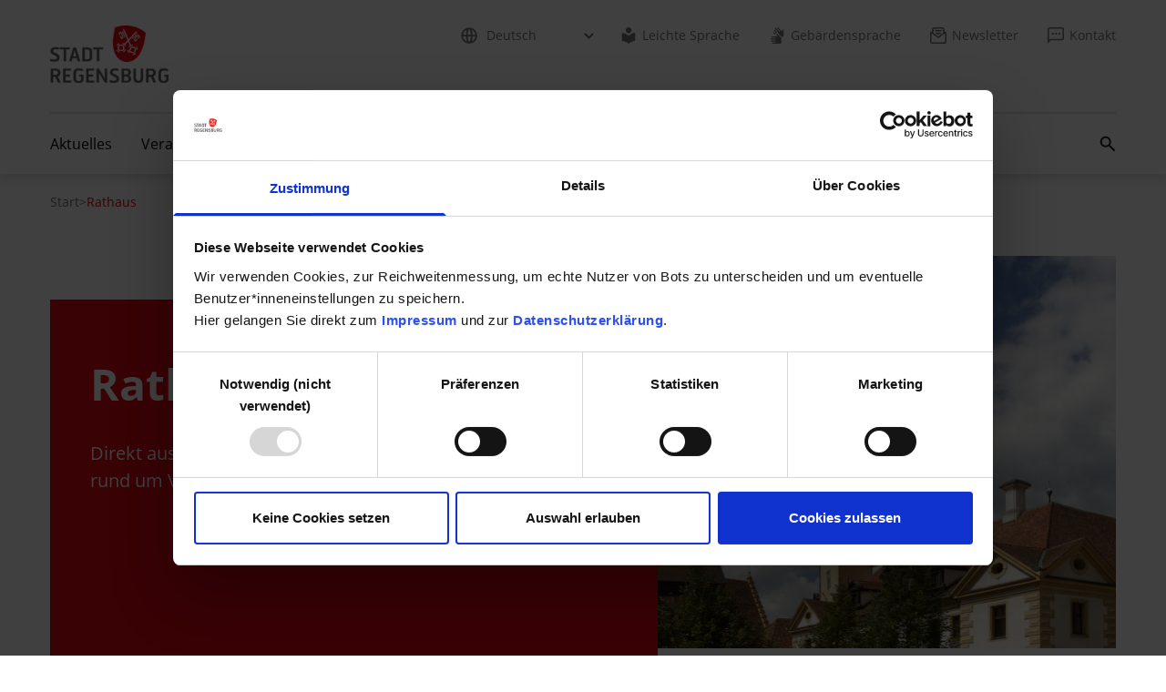

--- FILE ---
content_type: text/html; charset=utf-8
request_url: https://www.regensburg.de/rathaus/ehrenbuerger-und-medaillen/silberne-buergermedaille
body_size: 10593
content:
<!DOCTYPE html>
<html lang="de" data-mandant="default_r16">
<head>
<title>Stadt Regensburg - Start - Rathaus</title>
<meta property="og:type" content="website">
<meta property="og:title" content="Stadt Regensburg - Start - Rathaus">
<meta property="og:description" content="Direkt aus dem Rathaus - Hier finden Sie Informationen rund um Verwaltung und Stadtrat">
<meta property="og:url" content="https://www.regensburg.de/rathaus">
<meta property="og:image" content="https://www.regensburg.de/bild/8112/224714/3/800/logo-hres-1-1529058.png">
<meta name="facebook-domain-verification" content="uktbi7ajfyu0rm334uguo2xcu65tti">
<meta http-equiv="Content-Type" content="text/html; charset=utf-8">
<meta name="viewport" content="width=device-width, initial-scale=1">
<meta name="description" content="Direkt aus dem Rathaus - Hier finden Sie Informationen rund um Verwaltung und Stadtrat">
<meta name="siwecostoken" content="9JT9ODDmPXRsRG7eb9j5FU6i1caV2hjPLh4lnjuM39CLVvGC5u2pw35w6AM6qC8m">
<link rel="stylesheet" href="/styles/tailwind/dist/css/tailwind.min.css?1758611960">
</head>
<body style="margin:0;">
<!-- c: rni_detail_standard n: 159382 a: 0 u:  l: de m: default_r16 d: r16 v:  s: 192.168.91.69 -->
<div class="overflow-x-hidden mm-wrapper">
<nav class="nav-wcag h-0 flex justify-center" aria-label="Links zur Barrierefreiheit"><ul class="relative w-[290px]"><li><a href="#content" class="nav-wcag-skip-link text-base text-white bg-red-100 border-[1.5px] border-solid border-red-100 py-3 px-6 w-fit text-center hyphens-auto">Zu den Hauptinhalten springen</a></li></ul></nav><!--start header2--><header class="shadow-header relative"><div class="tw-container pt-4 pb-6.5 flex justify-between items-center md:pt-7 md:pb-8 lg:items-start before:absolute after:absolute">
<a href="/" class="block"><img src="/bild/a557/224714/4/85/logo-hres-1-1529058.png" alt="Logo Stadt Regensburg" class="w-[90px] h-[44px] lg:w-[130px] lg:h-[63px]" width="90" height="44"></a><div class="flex items-center gap-x-9 h-[44px] lg:hidden">
<button class="h-full px-1.5 flex items-center bg-transparent border-none" aria-label="Suchfeld öffnen" aria-haspopup="true" aria-expanded="false" aria-controls="searchField" id="mobile-search-toggler" data-action="mobile-search-open"><img src="/styles/tailwind/dist/img/icon-search-black.svg" alt="" width="19" height="19"></button><button class="h-full px-1.5 flex items-center bg-transparent border-none" aria-label="Mobiles Menü öffnen" id="menu-mobile-toggler" aria-controls="menu-mobile" data-action="mobile-menu-toggle"><svg class="w-5.5 h-4.5 fill-black" viewBox="0 0 22 18" style="fill-rule:evenodd;clip-rule:evenodd;stroke-linejoin:round;stroke-miterlimit:2;"><path class="transition-transform duration-700 ease-in-out" d="M22,1.15c0,-0.635 -0.515,-1.15 -1.15,-1.15c-3.796,0 -15.904,0 -19.7,0c-0.635,0 -1.15,0.515 -1.15,1.15c-0,0.001 -0,0.002 -0,0.003c-0,0.635 0.515,1.15 1.15,1.15c3.796,0 15.904,0 19.7,0c0.635,0 1.15,-0.515 1.15,-1.15c-0,-0.001 -0,-0.002 -0,-0.003Z"></path><path class="transition-transform duration-700 ease-in-out" d="M22,8.998c0,-0.635 -0.515,-1.15 -1.15,-1.15c-3.796,0 -15.904,0 -19.7,0c-0.635,0 -1.15,0.515 -1.15,1.15c-0,0.001 -0,0.003 -0,0.004c-0,0.635 0.515,1.15 1.15,1.15c3.796,-0 15.904,-0 19.7,-0c0.635,-0 1.15,-0.515 1.15,-1.15c-0,-0.001 -0,-0.003 -0,-0.004Z"></path><path class="transition-[opacity] duration-700 ease-in-out" d="M22,16.847c0,-0.635 -0.515,-1.15 -1.15,-1.15c-3.796,-0 -15.904,-0 -19.7,-0c-0.635,-0 -1.15,0.515 -1.15,1.15c-0,0.001 -0,0.002 -0,0.003c-0,0.635 0.515,1.15 1.15,1.15c3.796,0 15.904,0 19.7,0c0.635,-0 1.15,-0.515 1.15,-1.15c-0,-0.001 -0,-0.002 -0,-0.003Z"></path></svg></button>
</div>
<nav class="hidden lg:block" aria-label="Metanavigation"><ul class="flex space-x-8">
<li class="group !-mr-4 has-icon">
<div class="inline-block"><img src="/styles/tailwind/dist/img/icon-globe.svg" alt="" width="18" height="18" class="nav-meta-icon"></div>
<select class="nav-meta-lang nav-meta-lang-select cnw_skip_translation ajaxify" aria-label="Sprache auswählen" data-command="conword"><option data-init-option="data-init-option">Deutsch</option></select>
</li>
<li><a href="/meta/site-navigation/leichte-sprache" class="nav-meta-link group has-icon"><img src="/styles/tailwind/dist/img/icon-easy-lang.svg" alt="" width="18" height="18" class="nav-meta-icon">Leichte Sprache</a></li>
<li><a href="/meta/site-navigation/gebaerdensprache" class="nav-meta-link group has-icon"><img src="/styles/tailwind/dist/img/icon-hands.svg" alt="" width="18" height="18" class="nav-meta-icon">Gebärdensprache</a></li>
<li><a href="https://www.regensburg.de/regensburg-507/meta/site-navigation/newsletter" class="nav-meta-link group has-icon" target="_blank"><img src="/styles/tailwind/dist/img/icon-newsletter.svg" alt="" width="18" height="18" class="nav-meta-icon">Newsletter</a></li>
<li><a href="https://formulare.regensburg.de/frontend-server/form/provide/908/" class="nav-meta-link group has-icon" target="_blank"><img src="/styles/tailwind/dist/img/icon-contact.svg" alt="" width="18" height="18" class="nav-meta-icon">Kontakt</a></li>
</ul></nav>
</div>
<nav class="tw-container w-full hidden lg:block" aria-label="Hauptnavigation"><ul id="nav-main" class="nav-main">
<li class="nav-main-item group/item" data-menu-index="0">
<div class="nav-main-item-link-wrapper">
<a class="nav-main-item-link" href="/aktuelles">Aktuelles</a><button aria-expanded="false" aria-controls="nav-main-submenu-0" class="open-submenu-btn" aria-label="Submenü 'Aktuelles' öffnen"><img src="/styles/tailwind/dist/img/arrow-down-gray.svg" width="12" height="8" alt=""></button>
</div>
<div id="nav-main-submenu-0" class="nav-main-submenu"><div class="nav-main-submenu-list-wrapper"><ul class="nav-main-submenu-list">
<li><a class="nav-main-submenu-item-link" href="/aktuelles/regensburg-hilft-ukraine">Regensburg hilft - Ukraine</a></li>
<li><a class="nav-main-submenu-item-link" href="/aktuelles/ansprachen-und-reden">Ansprachen und Reden</a></li>
<li><a class="nav-main-submenu-item-link" href="/aktuelles/baustellen">Baustellen</a></li>
<li><a class="nav-main-submenu-item-link" href="/aktuelles/beteiligungen-bp-fnp">Beteiligungen BP / FNP</a></li>
<li><a class="nav-main-submenu-item-link" href="/aktuelles/pressemitteilungen">Pressemitteilungen</a></li>
<li><a class="nav-main-submenu-item-link" href="/aktuelles/social-media">Social Media</a></li>
<li><a class="nav-main-submenu-item-link" href="/aktuelles/ausschreibungen">Ausschreibungen</a></li>
<li><a class="nav-main-submenu-item-link" href="https://www.regensburg.de/regensburg-507">regensburg507</a></li>
<li><a class="nav-main-submenu-item-link" href="/aktuelles/amtsblatt">Amtsblatt</a></li>
<li><a class="nav-main-submenu-item-link" href="/aktuelles/baugrundstuecke-und-immobilienangebote">Baugrundstücke und Immobilienangebote</a></li>
</ul></div></div>
</li>
<li class="nav-main-item nav-main-item-no-submenu"><a class="nav-main-item-link" href="/veranstaltungen">Veranstaltungen</a></li>
<li class="nav-main-item group/item" data-menu-index="2">
<div class="nav-main-item-link-wrapper">
<a class="nav-main-item-link" href="/buergerservice">Bürgerservice</a><button aria-expanded="false" aria-controls="nav-main-submenu-2" class="open-submenu-btn" aria-label="Submenü 'Bürgerservice' öffnen"><img src="/styles/tailwind/dist/img/arrow-down-gray.svg" width="12" height="8" alt=""></button>
</div>
<div id="nav-main-submenu-2" class="nav-main-submenu"><div class="nav-main-submenu-list-wrapper"><ul class="nav-main-submenu-list">
<li><a class="nav-main-submenu-item-link" href="/buergerservice/sag-s-regensburg">Sag's Regensburg</a></li>
<li><a class="nav-main-submenu-item-link" href="/buergerservice/dienstleistungen">Dienstleistungen</a></li>
<li><a class="nav-main-submenu-item-link" href="/buergerservice/digitale-verwaltung-und-online-service">Digitale Verwaltung und Online-Service</a></li>
<li><a class="nav-main-submenu-item-link" href="/buergerservice/buergerbueros">Bürgerbüros</a></li>
<li><a class="nav-main-submenu-item-link" href="/buergerservice/formularcenter">Formularcenter</a></li>
<li><a class="nav-main-submenu-item-link" href="/buergerservice/katastrophen-notfallsituationen">Katastrophen / Notfallsituationen</a></li>
<li><a class="nav-main-submenu-item-link" href="/buergerservice/stadtplan">Stadtplan</a></li>
<li><a class="nav-main-submenu-item-link" href="/buergerservice/statistik">Statistik</a></li>
<li><a class="nav-main-submenu-item-link" href="/buergerservice/stadtgeschichte">Stadtgeschichte</a></li>
</ul></div></div>
</li>
<li class="nav-main-item group/item" data-menu-index="3">
<div class="nav-main-item-link-wrapper">
<a class="nav-main-item-link current" href="/rathaus">Rathaus</a><button aria-expanded="false" aria-controls="nav-main-submenu-3" class="open-submenu-btn" aria-label="Submenü 'Rathaus' öffnen"><img src="/styles/tailwind/dist/img/arrow-down-gray.svg" width="12" height="8" alt=""></button>
</div>
<div id="nav-main-submenu-3" class="nav-main-submenu"><div class="nav-main-submenu-list-wrapper"><ul class="nav-main-submenu-list">
<li><a class="nav-main-submenu-item-link" href="/rathaus/aemteruebersicht">Ämterübersicht</a></li>
<li><a class="nav-main-submenu-item-link" href="/rathaus/stadtpolitik">Stadtpolitik</a></li>
<li><a class="nav-main-submenu-item-link" href="/rathaus/regensburg-plant-und-baut">Regensburg plant und baut</a></li>
<li><a class="nav-main-submenu-item-link" href="/rathaus/staedtische-finanzen">Städtische Finanzen</a></li>
<li><a class="nav-main-submenu-item-link" href="/rathaus/staedtische-unternehmen">Städtische Unternehmen</a></li>
<li><a class="nav-main-submenu-item-link" href="/rathaus/stadtrecht">Stadtrecht</a></li>
<li><a class="nav-main-submenu-item-link" href="/rathaus/staedtische-stiftungen">Städtische Stiftungen</a></li>
<li><a class="nav-main-submenu-item-link" href="/rathaus/partnerstaedte">Partnerstädte</a></li>
<li><a class="nav-main-submenu-item-link" href="/rathaus/staedtische-auszeichnungen">Städtische Auszeichnungen</a></li>
<li><a class="nav-main-submenu-item-link" href="/rathaus/karriere-und-ausbildung">Karriere und Ausbildung</a></li>
</ul></div></div>
</li>
<li class="nav-main-item group/item" data-menu-index="4">
<div class="nav-main-item-link-wrapper">
<a class="nav-main-item-link" href="/leben">Leben</a><button aria-expanded="false" aria-controls="nav-main-submenu-4" class="open-submenu-btn" aria-label="Submenü 'Leben' öffnen"><img src="/styles/tailwind/dist/img/arrow-down-gray.svg" width="12" height="8" alt=""></button>
</div>
<div id="nav-main-submenu-4" class="nav-main-submenu"><div class="nav-main-submenu-list-wrapper"><ul class="nav-main-submenu-list">
<li><a class="nav-main-submenu-item-link" href="/leben/agenda-2030">Agenda 2030</a></li>
<li><a class="nav-main-submenu-item-link" href="/leben/bildung-u-wissenschaft">Bildung u. Wissenschaft</a></li>
<li><a class="nav-main-submenu-item-link" href="https://www.regensburg.de/ehrenamt">Ehrenamt</a></li>
<li><a class="nav-main-submenu-item-link" href="/leben/familien">Familien</a></li>
<li><a class="nav-main-submenu-item-link" href="/leben/frauen-u-maenner">Frauen  u. Männer</a></li>
<li><a class="nav-main-submenu-item-link" href="/leben/gesundheit">Gesundheit</a></li>
<li><a class="nav-main-submenu-item-link" href="/leben/inklusion">Inklusion</a></li>
<li><a class="nav-main-submenu-item-link" href="/leben/jugend">Jugend</a></li>
<li><a class="nav-main-submenu-item-link" href="/leben/senioren">Senioren</a></li>
<li><a class="nav-main-submenu-item-link" href="/leben/sport-u-freizeit">Sport  u. Freizeit</a></li>
<li><a class="nav-main-submenu-item-link" href="/leben/umwelt">Umwelt</a></li>
<li><a class="nav-main-submenu-item-link" href="/leben/parks-in-regensburg">Parks in Regensburg</a></li>
<li><a class="nav-main-submenu-item-link" href="/leben/regensburger-stadtteile">Regensburger Stadtteile</a></li>
<li><a class="nav-main-submenu-item-link" href="/leben/verkehr-u-mobilitaet">Verkehr  u. Mobilität</a></li>
<li><a class="nav-main-submenu-item-link" href="/leben/wohnen-u-bauen">Wohnen u. Bauen</a></li>
<li><a class="nav-main-submenu-item-link" href="/leben/zuwanderung-u-integration">Zuwanderung u. Integration</a></li>
</ul></div></div>
</li>
<li class="nav-main-item group/item" data-menu-index="5">
<div class="nav-main-item-link-wrapper">
<a class="nav-main-item-link" href="/kultur">Kultur</a><button aria-expanded="false" aria-controls="nav-main-submenu-5" class="open-submenu-btn" aria-label="Submenü 'Kultur' öffnen"><img src="/styles/tailwind/dist/img/arrow-down-gray.svg" width="12" height="8" alt=""></button>
</div>
<div id="nav-main-submenu-5" class="nav-main-submenu"><div class="nav-main-submenu-list-wrapper"><ul class="nav-main-submenu-list">
<li><a class="nav-main-submenu-item-link" href="/kultur/staedtische-galerie-im-leeren-beutel">Städtische Galerie im Leeren Beutel</a></li>
<li><a class="nav-main-submenu-item-link" href="/kultur/kultur-aktuell">Kultur-Aktuell</a></li>
<li><a class="nav-main-submenu-item-link" href="/kultur/veranstaltungen-des-kulturreferats">Veranstaltungen des Kulturreferats</a></li>
<li><a class="nav-main-submenu-item-link" href="/kultur/kulturdatenbank">Kulturdatenbank</a></li>
<li><a class="nav-main-submenu-item-link" href="/kultur/kulturservice">Kulturservice</a></li>
<li><a class="nav-main-submenu-item-link" href="/kultur/eu-kulturprojekte">EU-Kulturprojekte</a></li>
<li><a class="nav-main-submenu-item-link" href="https://www.regensburg.de/museen">Museen</a></li>
<li><a class="nav-main-submenu-item-link" href="/kultur/musische-bildung">Musische Bildung</a></li>
<li><a class="nav-main-submenu-item-link" href="/kultur/stadtarchiv-und-denkmalpflege">Stadtarchiv und Denkmalpflege</a></li>
<li><a class="nav-main-submenu-item-link" href="https://www.regensburg.de/rair">Regensburg Arts-in-Residence</a></li>
<li><a class="nav-main-submenu-item-link" href="https://www.regensburg.de/welterbe">Welterbe</a></li>
<li><a class="nav-main-submenu-item-link" href="https://www.theaterregensburg.de/start/index.html">Theater Regensburg</a></li>
<li><a class="nav-main-submenu-item-link" href="https://www.regensburg.de/degginger">Das DEGGINGER</a></li>
<li><a class="nav-main-submenu-item-link" href="https://www.regensburg.de/w1">W1 - Zentrum für junge Kultur</a></li>
</ul></div></div>
</li>
<li class="nav-main-item group/item" data-menu-index="6">
<div class="nav-main-item-link-wrapper">
<a class="nav-main-item-link" href="/wirtschaft">Wirtschaft</a><button aria-expanded="false" aria-controls="nav-main-submenu-6" class="open-submenu-btn" aria-label="Submenü 'Wirtschaft' öffnen"><img src="/styles/tailwind/dist/img/arrow-down-gray.svg" width="12" height="8" alt=""></button>
</div>
<div id="nav-main-submenu-6" class="nav-main-submenu"><div class="nav-main-submenu-list-wrapper"><ul class="nav-main-submenu-list">
<li><a class="nav-main-submenu-item-link" href="/wirtschaft/wirtschaftsstandort">Wirtschaftsstandort</a></li>
<li><a class="nav-main-submenu-item-link" href="/wirtschaft/wissenschaftsstandort">Wissenschaftsstandort</a></li>
<li><a class="nav-main-submenu-item-link" href="/wirtschaft/leben-forschen-arbeiten-in-regensburg">Leben.Forschen.Arbeiten in Regensburg</a></li>
<li><a class="nav-main-submenu-item-link" href="/wirtschaft/wirtschafts-und-wissenschaftsservice">Wirtschafts- und Wissenschaftsservice</a></li>
</ul></div></div>
</li>
<li class="ml-auto my-auto"><button class="search-button block h-[18px] w-[18px] group bg-transparent border-none relative" aria-label="Suchfeld öffnen" aria-haspopup="true" aria-expanded="false" aria-controls="search-field" data-action="open-search"><img src="/styles/tailwind/dist/img/icon-search.svg" alt="" width="18" height="18" class="search-icon"></button></li>
</ul></nav><div id="search-field" role="search" hidden="hidden" class="absolute h-[66px] lg:-mt-[66px] w-screen bg-white z-[1000]"><div class="tw-container h-full">
<form action="/suche" class="h-full flex">
<fieldset aria-label="Website durchsuchen nach" class="relative !m-0 w-full h-full after:content-[''] after:block after:w-[calc(100%_+_34px)] after:h-[2px] after:absolute after:bottom-[15px] after:bg-red-100">
<div class="w-full text-base h-[49px] p-0 flex"><input id="search-field-input" type="text" name="i_form[search]" aria-label="Suchfeld" placeholder="Suchbegriff" class="!h-2/3 !w-full self-center !pl-8 !bg-transparent !border-none focus:ring-2 focus:rounded-sm ajaxify" autocomplete="off" data-command="sitesearch" data-param='{"url":"\/suche\/json\/sitesearch\/field\/ft.de_terms\/s\/9b8fca532660bab0c4732c6bd7e3c7ab","searchurl":"\/suche","result_guid":"x696af5c573677","allow_cr":true}'></div>
<div class="absolute top-0 left-0 h-[49px] flex items-center justify-center"><button class="search-button h-[18px] w-[18px] relative px-0 border-none bg-transparent group" type="submit" aria-label="Suche abschicken"><img src="/styles/tailwind/dist/img/icon-search.svg" alt="" width="18" height="18" class="search-icon"></button></div>
</fieldset>
<div class="flex items-center h-[49px]"><button data-action="close-search" class="search-button-close h-full p-0 pl-[30px] pr-1 border-none bg-transparent group relative" type="button" aria-label="Suche schließen"><img src="/styles/tailwind/dist/img/icon-close.svg" alt="" width="14" height="14" class="search-close-icon"></button></div>
</form>
<div class="bg-black-transparent backdrop-blur-md w-full max-w-[337px] h-fit max-h-[260px] overflow-y-scroll py-5" id="x696af5c573677" style="display:none;"><ul class="text-base text-white space-y-2"></ul></div>
</div></div></header><nav id="menu-mobile" class="mobile-menu translate-x-full opacity-0 transition-all duration-500 ease-in-out hide" data-api-endpoint="/design/json/mobilenav" data-active-page-id="159382" hidden=""><section class="text-white bg-gray-650 z-10 order-2 flex justify-between sm:justify-around px-7.5 py-5"><div class="relative">
<div class="inline-block w-[28px] h-[28px] mr-1"><img src="/styles/tailwind/dist/img/icon-globe-white.svg" alt="" width="28" height="28"></div>
<select class="nav-meta-lang-mobile text-black text-xl border-0 cursor-pointer absolute left-0 h-[28px] w-full focus-visible:!outline-0 cnw_skip_translation ajaxify" style="background:none;" aria-label="Sprache auswählen" data-command="conword"><option data-init-option="data-init-option">Deutsch</option></select><img src="/styles/tailwind/dist/img/arrow-down-white.svg" alt="" class="inline align-baseline" width="12" height="28">
</div>
<a href="/meta/site-navigation/leichte-sprache" aria-label="Leichte Sprache"><img src="/styles/tailwind/dist/img/icon-easy-lang-white.svg" alt="" width="22" height="27"></a><a href="/meta/site-navigation/gebaerdensprache" aria-label="Gebärdensprache"><img src="/styles/tailwind/dist/img/icon-hands-white.svg" alt="" width="22" height="27"></a><a href="https://www.regensburg.de/regensburg-507/meta/site-navigation/newsletter" aria-label="Newsletter" target="_blank"><img src="/styles/tailwind/dist/img/icon-newsletter-white.svg" alt="" width="22" height="27"></a><a href="https://formulare.regensburg.de/frontend-server/form/provide/908/" aria-label="Kontakt" target="_blank"><img src="/styles/tailwind/dist/img/icon-contact-white.svg" alt="" width="22" height="27"></a></section></nav><div class="hidden"><div id="loading-overlay-template" style="position: absolute; inset: 0px; z-index: 10;display: flex; padding-top: 80px; justify-content: center"><svg xmlns="http://www.w3.org/2000/svg" class="w-12 h-12" viewBox="0 0 24 24"><style>.spinner_ajPY{transform-origin:center;animation:spinner_AtaB .75s infinite linear}@keyframes spinner_AtaB{100%{transform:rotate(360deg)}}</style><path d="M12,1A11,11,0,1,0,23,12,11,11,0,0,0,12,1Zm0,19a8,8,0,1,1,8-8A8,8,0,0,1,12,20Z" opacity=".25" fill="white"></path><path d="M10.14,1.16a11,11,0,0,0-9,8.92A1.59,1.59,0,0,0,2.46,12,1.52,1.52,0,0,0,4.11,10.7a8,8,0,0,1,6.66-6.61A1.42,1.42,0,0,0,12,2.69h0A1.57,1.57,0,0,0,10.14,1.16Z" class="spinner_ajPY" fill="#fff"></path></svg></div></div>
<!--// end header2--><!--notfallmodul start--><div class="ajaxify" data-command="notfallmodul_async" data-url="/notfallmodul/html/async/159382/default_r16"></div>
<!--notfallmodul end--><nav class="hidden pt-5 pb-12 md:block" aria-label="Navigationspfad"><div class="md:tw-container"><ul class="flex flex-row items-center gap-2.5 flex-wrap">
<li><a href="/" class="text-sm text-gray-300 hover:text-gray-300 focus:text-gray-300 underline underline-offset-[3px] decoration-transparent hover:decoration-gray-300 transition-colors" aria-label="Zur Seite: Start">
                        Start
                      </a></li>
<li aria-hidden="true"><span class="text-gray-300">&gt;</span></li>
<li><span class="text-sm text-red-100" aria-current="page">Rathaus</span></li>
</ul></div></nav><div id="content"><div class="linguatec_read_area voice-reader-heading">
<div class="md:tw-container mb-14 lg:mb-20"><div class="flex flex-col md:flex-row">
<div class="w-full h-full order-1 md:order-2 md:mb-12 md:-ml-18 lg:-ml-36"><picture><source media="(min-width:1230px)" srcset="/bild/a6b2/593878/2/648/432/themenbile-rathaus-w85-03912-c-bilddokumentation.jpg"></source><source media="(min-width:1024px)" srcset="/bild/1435/593878/2/559/372/themenbile-rathaus-w85-03912-c-bilddokumentation.jpg"></source><source media="(min-width:768px)" srcset="/bild/fcd1/593878/2/385/257/themenbile-rathaus-w85-03912-c-bilddokumentation.jpg"></source><source media="(min-width:640px)" srcset="/bild/d1b9/593878/2/767/512/themenbile-rathaus-w85-03912-c-bilddokumentation.jpg"></source><img class="w-full h-full object-cover aspect-[3/2]" src="/bild/8771/593878/2/639/426/themenbile-rathaus-w85-03912-c-bilddokumentation.jpg" alt="Themenbild - Rathaus - Dächerblick mit Rathausturm" width="648" height="432"></picture></div>
<div class="w-full bg-red-100 py-6.5 z-10 shrink-0 order-2 md:order-1 md:w-[57%] md:mt-12 md:pl-11 md:pr-16 md:py-16"><div class="max-md:tw-container">
<h1 class="inline text-white font-bold text-4.5xl m-0 w-fit hyphens-auto md:text-5xl xl:text-6xl">Rathaus</h1>
<div id="voicereaderdiv" class="voice-reader-controls" title="Vorlesen lassen">
<script type="text/javascript"><!--
          vrweb_customerid='11339';
          vrweb_player_form='1';
          vrweb_player_type='hover';
          vrweb_player_color='grey';
          vrweb_guilang='de';
          vrweb_icon='00';
          vrweb_iconcolor='grey';
          vrweb_lang='de-DE';
          vrweb_readelementsclass='linguatec_read_area';
          vrweb_path_prefix='//vrweb15.linguatec.org/VoiceReaderWeb15User/player20/scripts/';
        --></script><link href="//vrweb15.linguatec.org/VoiceReaderWeb15User/player20/styles/grey/player_skin.css" rel="stylesheet" type="text/css">
<script type="text/javascript" charset="UTF-8" src="//vrweb15.linguatec.org/VoiceReaderWeb15User/player20/scripts/readpremium20.js"></script>
</div>
<p class="text-white text-lg m-0 mt-5.5 md:text-xl">Direkt aus dem Rathaus - Hier finden Sie Informationen rund um Verwaltung und Stadtrat</p>
</div></div>
</div></div>
<div class="tw-container lg:flex lg:gap-x-6 xl:gap-x-[117.5px]">
<div class="lg:basis-2/3 xl:basis-3/4">
<!--start: linkliste id:159509-->
<div class="tw-container mb-14 lg:mb-20"><div class="grid grid-cols-1 gap-6 md:grid-cols-2">
<a href="/rathaus/aemteruebersicht" class="group block overflow-hidden h-full bg-gray-400 duration-300 transition-colors hover:bg-red-100 hover:text-white focus:text-white hover:no-underline focus:no-underline"><div class="aspect-photo"><picture><source media="(min-width:1230px)" srcset="/bild/b9f6/31639/2/368/246/buerger_verwaltungszentrum_aussenansicht.jpg"></source><source media="(min-width:1024px)" srcset="/bild/0a18/31639/2/298/198/buerger_verwaltungszentrum_aussenansicht.jpg"></source><source media="(min-width:768px)" srcset="/bild/e854/31639/2/352/235/buerger_verwaltungszentrum_aussenansicht.jpg"></source><img class="w-full h-full object-cover" src="/bild/5eef/31639/2/600/400/buerger_verwaltungszentrum_aussenansicht.jpg" loading="lazy" alt="Bürger und Verwaltungszentrum von außen" width="600" height="400"></picture></div>
<div class="relative bg-gray-400 px-5.5 pt-5 pb-5.5 z-10 duration-300 transition-colors group-hover:bg-red-100">
<div class="flex gap-x-4 justify-between items-center">
<h2 class="text-white text-lg font-bold mb-0">Alle Ämter und Dienststellen der Stadtverwaltung</h2>
<div class="shrink-0 overflow-hidden"><svg class="w-6 -ml-1.5 mr-1.5 group-hover:ml-0 group-hover:mr-0 duration-300 ease-in-out transition-[margin]" width="100%" height="100%" viewBox="0 0 32 16" style="fill-rule:evenodd;clip-rule:evenodd;"><path d="M0,8l31.042,0" class="stroke-white stroke-2 fill-none group-hover:stroke-white duration-300 transition-colors" style="fill-rule:nonzero;"></path><path d="M24.651,1.055l6.391,6.945l-6.391,6.945" class="stroke-white stroke-2 fill-none group-hover:stroke-white duration-300 transition-colors" style="fill-rule:nonzero;stroke-linecap:square;"></path></svg></div>
</div>
<p class="text-white text-base mt-4 mb-0 line-clamp-3">So ist die Stadtverwaltung aufgebaut - das Verzeichnis gibt einen Überblick über die Gliederung der Verwaltungsstruktur der Stadt Regensburg</p>
</div></a><a href="/rathaus/stadtpolitik" class="group block overflow-hidden h-full bg-gray-400 duration-300 transition-colors hover:bg-red-100 hover:text-white focus:text-white hover:no-underline focus:no-underline"><div class="aspect-photo"><picture><source media="(min-width:1230px)" srcset="/bild/045d/185416/2/368/246/themenbild-stadtpolitik-d998-90076.jpg"></source><source media="(min-width:1024px)" srcset="/bild/3a73/185416/2/298/198/themenbild-stadtpolitik-d998-90076.jpg"></source><source media="(min-width:768px)" srcset="/bild/bf7f/185416/2/352/235/themenbild-stadtpolitik-d998-90076.jpg"></source><img class="w-full h-full object-cover" src="/bild/7932/185416/2/600/400/themenbild-stadtpolitik-d998-90076.jpg" loading="lazy" alt="Themenbild Stadtplitik - Fotografie - Blick in den leeren Sitzungssaal im Neuen Rathaus" width="600" height="400"></picture></div>
<div class="relative bg-gray-400 px-5.5 pt-5 pb-5.5 z-10 duration-300 transition-colors group-hover:bg-red-100">
<div class="flex gap-x-4 justify-between items-center">
<h2 class="text-white text-lg font-bold mb-0">Stadtpolitik</h2>
<div class="shrink-0 overflow-hidden"><svg class="w-6 -ml-1.5 mr-1.5 group-hover:ml-0 group-hover:mr-0 duration-300 ease-in-out transition-[margin]" width="100%" height="100%" viewBox="0 0 32 16" style="fill-rule:evenodd;clip-rule:evenodd;"><path d="M0,8l31.042,0" class="stroke-white stroke-2 fill-none group-hover:stroke-white duration-300 transition-colors" style="fill-rule:nonzero;"></path><path d="M24.651,1.055l6.391,6.945l-6.391,6.945" class="stroke-white stroke-2 fill-none group-hover:stroke-white duration-300 transition-colors" style="fill-rule:nonzero;stroke-linecap:square;"></path></svg></div>
</div>
<p class="text-white text-base mt-4 mb-0 line-clamp-3">Informieren Sie sich über die Bürgermeister, die berufsmäßigen Stadträte, alle Stadtratsmitglieder und die Fraktionen</p>
</div></a><a href="/rathaus/regensburg-plant-und-baut" class="group block overflow-hidden h-full bg-gray-400 duration-300 transition-colors hover:bg-red-100 hover:text-white focus:text-white hover:no-underline focus:no-underline"><div class="aspect-photo"><picture><source media="(min-width:1230px)" srcset="/bild/b122/591839/2/368/246/logo-plant-baut-quer.jpg"></source><source media="(min-width:1024px)" srcset="/bild/6b0d/591839/2/298/198/logo-plant-baut-quer.jpg"></source><source media="(min-width:768px)" srcset="/bild/629a/591839/2/352/235/logo-plant-baut-quer.jpg"></source><img class="w-full h-full object-cover" src="/bild/f824/591839/2/600/400/logo-plant-baut-quer.jpg" loading="lazy" alt='Grafik - Schriftzug "Gemeinsam Stadt schaffen - Regensburg plant und baut" auf grauem Hintergrund, weiße Linien als Häusergrundriss' width="600" height="400"></picture></div>
<div class="relative bg-gray-400 px-5.5 pt-5 pb-5.5 z-10 duration-300 transition-colors group-hover:bg-red-100">
<div class="flex gap-x-4 justify-between items-center">
<h2 class="text-white text-lg font-bold mb-0">Regensburg plant und baut</h2>
<div class="shrink-0 overflow-hidden"><svg class="w-6 -ml-1.5 mr-1.5 group-hover:ml-0 group-hover:mr-0 duration-300 ease-in-out transition-[margin]" width="100%" height="100%" viewBox="0 0 32 16" style="fill-rule:evenodd;clip-rule:evenodd;"><path d="M0,8l31.042,0" class="stroke-white stroke-2 fill-none group-hover:stroke-white duration-300 transition-colors" style="fill-rule:nonzero;"></path><path d="M24.651,1.055l6.391,6.945l-6.391,6.945" class="stroke-white stroke-2 fill-none group-hover:stroke-white duration-300 transition-colors" style="fill-rule:nonzero;stroke-linecap:square;"></path></svg></div>
</div>
<p class="text-white text-base mt-4 mb-0 line-clamp-3">Das Planungs- und Baureferat der Stadt Regensburg plant und baut verschiedene Bauprojekte im Stadtgebiet</p>
</div></a><a href="/rathaus/staedtische-finanzen" class="group block overflow-hidden h-full bg-gray-400 duration-300 transition-colors hover:bg-red-100 hover:text-white focus:text-white hover:no-underline focus:no-underline"><div class="aspect-photo"><picture><source media="(min-width:1230px)" srcset="/bild/053a/180484/2/368/246/themenbild-staedtische-finanzen-w70-03372.jpg"></source><source media="(min-width:1024px)" srcset="/bild/dc84/180484/2/298/198/themenbild-staedtische-finanzen-w70-03372.jpg"></source><source media="(min-width:768px)" srcset="/bild/e770/180484/2/352/235/themenbild-staedtische-finanzen-w70-03372.jpg"></source><img class="w-full h-full object-cover" src="/bild/9010/180484/2/600/400/themenbild-staedtische-finanzen-w70-03372.jpg" loading="lazy" alt="Themenbild Städtische Finanzen - Fotografie - Münzen und Geldscheine aufgehäuft" width="600" height="400"></picture></div>
<div class="relative bg-gray-400 px-5.5 pt-5 pb-5.5 z-10 duration-300 transition-colors group-hover:bg-red-100">
<div class="flex gap-x-4 justify-between items-center">
<h2 class="text-white text-lg font-bold mb-0">Städtische Finanzen</h2>
<div class="shrink-0 overflow-hidden"><svg class="w-6 -ml-1.5 mr-1.5 group-hover:ml-0 group-hover:mr-0 duration-300 ease-in-out transition-[margin]" width="100%" height="100%" viewBox="0 0 32 16" style="fill-rule:evenodd;clip-rule:evenodd;"><path d="M0,8l31.042,0" class="stroke-white stroke-2 fill-none group-hover:stroke-white duration-300 transition-colors" style="fill-rule:nonzero;"></path><path d="M24.651,1.055l6.391,6.945l-6.391,6.945" class="stroke-white stroke-2 fill-none group-hover:stroke-white duration-300 transition-colors" style="fill-rule:nonzero;stroke-linecap:square;"></path></svg></div>
</div>
<p class="text-white text-base mt-4 mb-0 line-clamp-3">Hier finden Sie den städtischen Haushalt</p>
</div></a><a href="/rathaus/staedtische-unternehmen" class="group block overflow-hidden h-full bg-gray-400 duration-300 transition-colors hover:bg-red-100 hover:text-white focus:text-white hover:no-underline focus:no-underline"><div class="aspect-photo"><picture><source media="(min-width:1230px)" srcset="/bild/c16e/600981/2/368/246/beteiligungsbericht-2024-h172-360994-c-bilddokumentation.jpg"></source><source media="(min-width:1024px)" srcset="/bild/2d96/600981/2/298/198/beteiligungsbericht-2024-h172-360994-c-bilddokumentation.jpg"></source><source media="(min-width:768px)" srcset="/bild/d83b/600981/2/352/235/beteiligungsbericht-2024-h172-360994-c-bilddokumentation.jpg"></source><img class="w-full h-full object-cover" src="/bild/eb63/600981/2/600/400/beteiligungsbericht-2024-h172-360994-c-bilddokumentation.jpg" loading="lazy" alt="Städtische Unternehmen - Fotografie - mehrere Beteiligungsberichte auf einem Tisch" width="600" height="400"></picture></div>
<div class="relative bg-gray-400 px-5.5 pt-5 pb-5.5 z-10 duration-300 transition-colors group-hover:bg-red-100">
<div class="flex gap-x-4 justify-between items-center">
<h2 class="text-white text-lg font-bold mb-0">Städtische Unternehmen</h2>
<div class="shrink-0 overflow-hidden"><svg class="w-6 -ml-1.5 mr-1.5 group-hover:ml-0 group-hover:mr-0 duration-300 ease-in-out transition-[margin]" width="100%" height="100%" viewBox="0 0 32 16" style="fill-rule:evenodd;clip-rule:evenodd;"><path d="M0,8l31.042,0" class="stroke-white stroke-2 fill-none group-hover:stroke-white duration-300 transition-colors" style="fill-rule:nonzero;"></path><path d="M24.651,1.055l6.391,6.945l-6.391,6.945" class="stroke-white stroke-2 fill-none group-hover:stroke-white duration-300 transition-colors" style="fill-rule:nonzero;stroke-linecap:square;"></path></svg></div>
</div>
<p class="text-white text-base mt-4 mb-0 line-clamp-3">Eine Übersicht über die Beteiligungsunternehmen der Stadt sowie der aktuelle Beteiligungsbericht</p>
</div></a><a href="/rathaus/stadtrecht" class="group block overflow-hidden h-full bg-gray-400 duration-300 transition-colors hover:bg-red-100 hover:text-white focus:text-white hover:no-underline focus:no-underline"><div class="aspect-photo"><picture><source media="(min-width:1230px)" srcset="/bild/7305/179563/2/368/246/vorschaubild-stadtrecht-d541-40719.jpg"></source><source media="(min-width:1024px)" srcset="/bild/733a/179563/2/298/198/vorschaubild-stadtrecht-d541-40719.jpg"></source><source media="(min-width:768px)" srcset="/bild/817c/179563/2/352/235/vorschaubild-stadtrecht-d541-40719.jpg"></source><img class="w-full h-full object-cover" src="/bild/d2cf/179563/2/600/400/vorschaubild-stadtrecht-d541-40719.jpg" loading="lazy" alt="Stadtrecht" width="600" height="400"></picture></div>
<div class="relative bg-gray-400 px-5.5 pt-5 pb-5.5 z-10 duration-300 transition-colors group-hover:bg-red-100">
<div class="flex gap-x-4 justify-between items-center">
<h2 class="text-white text-lg font-bold mb-0">Stadtrecht</h2>
<div class="shrink-0 overflow-hidden"><svg class="w-6 -ml-1.5 mr-1.5 group-hover:ml-0 group-hover:mr-0 duration-300 ease-in-out transition-[margin]" width="100%" height="100%" viewBox="0 0 32 16" style="fill-rule:evenodd;clip-rule:evenodd;"><path d="M0,8l31.042,0" class="stroke-white stroke-2 fill-none group-hover:stroke-white duration-300 transition-colors" style="fill-rule:nonzero;"></path><path d="M24.651,1.055l6.391,6.945l-6.391,6.945" class="stroke-white stroke-2 fill-none group-hover:stroke-white duration-300 transition-colors" style="fill-rule:nonzero;stroke-linecap:square;"></path></svg></div>
</div>
<p class="text-white text-base mt-4 mb-0 line-clamp-3">Alle Satzungen der Stadt Regensburg im schnellen Zugriff</p>
</div></a><a href="/rathaus/staedtische-stiftungen" class="group block overflow-hidden h-full bg-gray-400 duration-300 transition-colors hover:bg-red-100 hover:text-white focus:text-white hover:no-underline focus:no-underline"><div class="aspect-photo"><picture><source media="(min-width:1230px)" srcset="/bild/58d9/394105/2/368/246/themenbild-stiftungen-regenschirm-c-ulkas.jpg"></source><source media="(min-width:1024px)" srcset="/bild/129f/394105/2/298/198/themenbild-stiftungen-regenschirm-c-ulkas.jpg"></source><source media="(min-width:768px)" srcset="/bild/4a3e/394105/2/352/235/themenbild-stiftungen-regenschirm-c-ulkas.jpg"></source><img class="w-full h-full object-cover" src="/bild/7a41/394105/2/600/400/themenbild-stiftungen-regenschirm-c-ulkas.jpg" loading="lazy" alt="Themenbild Städtische Stiftungen - Symbolbild - kleiner Junge steht vor einer Tafel, auf der ein Regenschirm und Regentropfen gemalt sind und ein rotes Herz schwebt über seiner linken Hand" width="600" height="400"></picture></div>
<div class="relative bg-gray-400 px-5.5 pt-5 pb-5.5 z-10 duration-300 transition-colors group-hover:bg-red-100">
<div class="flex gap-x-4 justify-between items-center">
<h2 class="text-white text-lg font-bold mb-0">Städtische Stiftungen</h2>
<div class="shrink-0 overflow-hidden"><svg class="w-6 -ml-1.5 mr-1.5 group-hover:ml-0 group-hover:mr-0 duration-300 ease-in-out transition-[margin]" width="100%" height="100%" viewBox="0 0 32 16" style="fill-rule:evenodd;clip-rule:evenodd;"><path d="M0,8l31.042,0" class="stroke-white stroke-2 fill-none group-hover:stroke-white duration-300 transition-colors" style="fill-rule:nonzero;"></path><path d="M24.651,1.055l6.391,6.945l-6.391,6.945" class="stroke-white stroke-2 fill-none group-hover:stroke-white duration-300 transition-colors" style="fill-rule:nonzero;stroke-linecap:square;"></path></svg></div>
</div>
<p class="text-white text-base mt-4 mb-0 line-clamp-3">Die Stadt Regensburg verwaltet verschiedene gemeinnützige und mildtätige Stiftungen, die sich in unterschiedlichen Lebensbereichen entfalten</p>
</div></a><a href="/rathaus/partnerstaedte" class="group block overflow-hidden h-full bg-gray-400 duration-300 transition-colors hover:bg-red-100 hover:text-white focus:text-white hover:no-underline focus:no-underline"><div class="aspect-photo"><picture><source media="(min-width:1230px)" srcset="/bild/d05a/181428/2/368/246/themenbild-partnerstaedte-f009-183277.jpg"></source><source media="(min-width:1024px)" srcset="/bild/a710/181428/2/298/198/themenbild-partnerstaedte-f009-183277.jpg"></source><source media="(min-width:768px)" srcset="/bild/b16f/181428/2/352/235/themenbild-partnerstaedte-f009-183277.jpg"></source><img class="w-full h-full object-cover" src="/bild/772f/181428/2/600/400/themenbild-partnerstaedte-f009-183277.jpg" loading="lazy" alt="Themenbild Partnerstädte - Fotografie - Flaggen der Partnerstädte am Alten Rathaus" width="600" height="400"></picture></div>
<div class="relative bg-gray-400 px-5.5 pt-5 pb-5.5 z-10 duration-300 transition-colors group-hover:bg-red-100">
<div class="flex gap-x-4 justify-between items-center">
<h2 class="text-white text-lg font-bold mb-0">Partnerstädte</h2>
<div class="shrink-0 overflow-hidden"><svg class="w-6 -ml-1.5 mr-1.5 group-hover:ml-0 group-hover:mr-0 duration-300 ease-in-out transition-[margin]" width="100%" height="100%" viewBox="0 0 32 16" style="fill-rule:evenodd;clip-rule:evenodd;"><path d="M0,8l31.042,0" class="stroke-white stroke-2 fill-none group-hover:stroke-white duration-300 transition-colors" style="fill-rule:nonzero;"></path><path d="M24.651,1.055l6.391,6.945l-6.391,6.945" class="stroke-white stroke-2 fill-none group-hover:stroke-white duration-300 transition-colors" style="fill-rule:nonzero;stroke-linecap:square;"></path></svg></div>
</div>
<p class="text-white text-base mt-4 mb-0 line-clamp-3">Hier stellen wir Ihnen unsere Partnerstädte in aller Welt sowie unsere Patenschaft für die Sudetendeutsche Volksgruppe vor.</p>
</div></a><a href="/rathaus/staedtische-auszeichnungen" class="group block overflow-hidden h-full bg-gray-400 duration-300 transition-colors hover:bg-red-100 hover:text-white focus:text-white hover:no-underline focus:no-underline"><div class="aspect-photo"><picture><source media="(min-width:1230px)" srcset="/bild/1a75/428585/2/368/246/vorschau-medaillen-f704-244770.jpg"></source><source media="(min-width:1024px)" srcset="/bild/6c52/428585/2/298/198/vorschau-medaillen-f704-244770.jpg"></source><source media="(min-width:768px)" srcset="/bild/36b0/428585/2/352/235/vorschau-medaillen-f704-244770.jpg"></source><img class="w-full h-full object-cover" src="/bild/0713/428585/2/600/400/vorschau-medaillen-f704-244770.jpg" loading="lazy" alt="Themenbild Medaillen und Auszeichnungen - Städtische Medaillen auf blauem Untergrund" width="600" height="400"></picture></div>
<div class="relative bg-gray-400 px-5.5 pt-5 pb-5.5 z-10 duration-300 transition-colors group-hover:bg-red-100">
<div class="flex gap-x-4 justify-between items-center">
<h2 class="text-white text-lg font-bold mb-0">Städtische Auszeichnungen</h2>
<div class="shrink-0 overflow-hidden"><svg class="w-6 -ml-1.5 mr-1.5 group-hover:ml-0 group-hover:mr-0 duration-300 ease-in-out transition-[margin]" width="100%" height="100%" viewBox="0 0 32 16" style="fill-rule:evenodd;clip-rule:evenodd;"><path d="M0,8l31.042,0" class="stroke-white stroke-2 fill-none group-hover:stroke-white duration-300 transition-colors" style="fill-rule:nonzero;"></path><path d="M24.651,1.055l6.391,6.945l-6.391,6.945" class="stroke-white stroke-2 fill-none group-hover:stroke-white duration-300 transition-colors" style="fill-rule:nonzero;stroke-linecap:square;"></path></svg></div>
</div>
<p class="text-white text-base mt-4 mb-0 line-clamp-3">Das Verzeichnis der Auszeichnungen, die durch die Stadt Regensburg vergeben werden</p>
</div></a><a href="/rathaus/karriere-und-ausbildung" class="group block overflow-hidden h-full bg-gray-400 duration-300 transition-colors hover:bg-red-100 hover:text-white focus:text-white hover:no-underline focus:no-underline"><div class="aspect-photo"><picture><source media="(min-width:1230px)" srcset="/bild/a408/180488/2/368/246/themenbild-stellenangebote-e640-147437.jpg"></source><source media="(min-width:1024px)" srcset="/bild/d5a3/180488/2/298/198/themenbild-stellenangebote-e640-147437.jpg"></source><source media="(min-width:768px)" srcset="/bild/bcb2/180488/2/352/235/themenbild-stellenangebote-e640-147437.jpg"></source><img class="w-full h-full object-cover" src="/bild/f81d/180488/2/600/400/themenbild-stellenangebote-e640-147437.jpg" loading="lazy" alt="Themenbild Stellenangebote - Bewerbungsmappen sortiert auf einem Tisch" width="600" height="400"></picture></div>
<div class="relative bg-gray-400 px-5.5 pt-5 pb-5.5 z-10 duration-300 transition-colors group-hover:bg-red-100">
<div class="flex gap-x-4 justify-between items-center">
<h2 class="text-white text-lg font-bold mb-0">Karriere und Ausbildung</h2>
<div class="shrink-0 overflow-hidden"><svg class="w-6 -ml-1.5 mr-1.5 group-hover:ml-0 group-hover:mr-0 duration-300 ease-in-out transition-[margin]" width="100%" height="100%" viewBox="0 0 32 16" style="fill-rule:evenodd;clip-rule:evenodd;"><path d="M0,8l31.042,0" class="stroke-white stroke-2 fill-none group-hover:stroke-white duration-300 transition-colors" style="fill-rule:nonzero;"></path><path d="M24.651,1.055l6.391,6.945l-6.391,6.945" class="stroke-white stroke-2 fill-none group-hover:stroke-white duration-300 transition-colors" style="fill-rule:nonzero;stroke-linecap:square;"></path></svg></div>
</div>
<p class="text-white text-base mt-4 mb-0 line-clamp-3">Wir informieren Sie über die Stadtverwaltung als Arbeitgeber - hier finden Sie aktuelle Stellenangebote, Informationen über Ausbildungsberufe, Freiwilligendienst und Praktika</p>
</div></a>
</div></div>
<!--// end: linkliste-->
</div>
<aside class="hidden lg:basis-1/3 lg:block lg:shrink-0 lg:pl-4.5 xl:basis-1/4"><nav role="navigation" aria-label="Subnavigation" class="tw-container mb-14 lg:mb-20"><p class="font-bold text-lg text-gray-700 uppercase pb-8 mb-0"><a href="/rathaus" class="text-red-100">Rathaus</a></p>
<ul>
<li class="border-0 border-l-2 border-l-gray-100 border-solid">
<a class="block font-sans text-lg text-gray-700 pl-5.5 py-3 transition-colors duration-300 hover:text-red-100 hover:!no-underline focus:!no-underline" href="/rathaus/aemteruebersicht">Ämterübersicht</a><hr class="border-0 h-0.5 m-0 bg-gray-100">
</li>
<li class="border-0 border-l-2 border-l-gray-100 border-solid">
<a class="block font-sans text-lg text-gray-700 pl-5.5 py-3 transition-colors duration-300 hover:text-red-100 hover:!no-underline focus:!no-underline" href="/rathaus/stadtpolitik">Stadtpolitik</a><hr class="border-0 h-0.5 m-0 bg-gray-100">
</li>
<li class="border-0 border-l-2 border-l-gray-100 border-solid">
<a class="block font-sans text-lg text-gray-700 pl-5.5 py-3 transition-colors duration-300 hover:text-red-100 hover:!no-underline focus:!no-underline" href="/rathaus/regensburg-plant-und-baut">Regensburg plant und baut</a><hr class="border-0 h-0.5 m-0 bg-gray-100">
</li>
<li class="border-0 border-l-2 border-l-gray-100 border-solid">
<a class="block font-sans text-lg text-gray-700 pl-5.5 py-3 transition-colors duration-300 hover:text-red-100 hover:!no-underline focus:!no-underline" href="/rathaus/staedtische-finanzen">Städtische Finanzen</a><hr class="border-0 h-0.5 m-0 bg-gray-100">
</li>
<li class="border-0 border-l-2 border-l-gray-100 border-solid">
<a class="block font-sans text-lg text-gray-700 pl-5.5 py-3 transition-colors duration-300 hover:text-red-100 hover:!no-underline focus:!no-underline" href="/rathaus/staedtische-unternehmen">Städtische Unternehmen</a><hr class="border-0 h-0.5 m-0 bg-gray-100">
</li>
<li class="border-0 border-l-2 border-l-gray-100 border-solid">
<a class="block font-sans text-lg text-gray-700 pl-5.5 py-3 transition-colors duration-300 hover:text-red-100 hover:!no-underline focus:!no-underline" href="/rathaus/stadtrecht">Stadtrecht</a><hr class="border-0 h-0.5 m-0 bg-gray-100">
</li>
<li class="border-0 border-l-2 border-l-gray-100 border-solid">
<a class="block font-sans text-lg text-gray-700 pl-5.5 py-3 transition-colors duration-300 hover:text-red-100 hover:!no-underline focus:!no-underline" href="/rathaus/staedtische-stiftungen">Städtische Stiftungen</a><hr class="border-0 h-0.5 m-0 bg-gray-100">
</li>
<li class="border-0 border-l-2 border-l-gray-100 border-solid">
<a class="block font-sans text-lg text-gray-700 pl-5.5 py-3 transition-colors duration-300 hover:text-red-100 hover:!no-underline focus:!no-underline" href="/rathaus/partnerstaedte">Partnerstädte</a><hr class="border-0 h-0.5 m-0 bg-gray-100">
</li>
<li class="border-0 border-l-2 border-l-gray-100 border-solid">
<a class="block font-sans text-lg text-gray-700 pl-5.5 py-3 transition-colors duration-300 hover:text-red-100 hover:!no-underline focus:!no-underline" href="/rathaus/staedtische-auszeichnungen">Städtische Auszeichnungen</a><hr class="border-0 h-0.5 m-0 bg-gray-100">
</li>
<li class="border-0 border-l-2 border-l-gray-100 border-solid">
<a class="block font-sans text-lg text-gray-700 pl-5.5 py-3 transition-colors duration-300 hover:text-red-100 hover:!no-underline focus:!no-underline" href="/rathaus/karriere-und-ausbildung">Karriere und Ausbildung</a><hr class="border-0 h-0.5 m-0 bg-gray-100">
</li>
</ul></nav></aside>
</div>
<div class="max-w-[1920px] mx-auto mb-14 lg:mb-20">
<div class="w-full bg-red-100"><div class="tw-container"><h2 class="text-white text-center font-bold text-3xl m-0 pt-12 pb-[170px] relative md:text-4xl md:pb-[180px] xl:text-5xl                 after:content-[''] after:block after:absolute after:left-[calc(50%_-_36px)] after:w-18 after:pt-3                 after:border-0 after:border-b-3 after:border-solid after:border-white">
                        Weitere Informationen
                      </h2></div></div>
<div class="tw-container -mt-[110px] mb-0 before:hidden md:-mt-[150px] drop-shadow-infotiles"><div class="hyphens-auto columns-1 md:columns-2 md:gap-x-6 xl:columns-3"><div class="mb-6 p-6 break-inside-avoid bg-white">
<!--start: linkliste_marginal-->
<h3 class="relative text-gray-700 font-normal text-xl mb-9 w-fit md:text-3xl after:content-[''] after:block after:absolute after:top-0 after:w-8 after:h-[calc(100%+10px)] after:border-0 after:border-b-3 after:border-solid after:border-red-100">regensburg507 - das Online-Magazin</h3>
<a href="/regensburg-507/sehenswert/der-rathausplatz" class="flex py-2 group hover:no-underline focus:no-underline transition-colors"><div class="pt-1 overflow-hidden shrink-0">
<!--Start svg:pfeil-rechts-schwarz--><svg class="w-8 h-4 -ml-1.5 mr-1.5 group-hover:ml-0 group-hover:mr-0 duration-300 ease-in-out transition-[margin]" width="100%" height="100%" viewBox="0 0 32 16" style="fill-rule:evenodd;clip-rule:evenodd;"><path d="M0,8l31.042,0" class="stroke-gray-700 stroke-2 fill-none group-hover:stroke-red-100 duration-300 transition-colors" style="fill-rule:nonzero;"></path><path d="M24.651,1.055l6.391,6.945l-6.391,6.945" class="stroke-gray-700 stroke-2 fill-none group-hover:stroke-red-100 duration-300 transition-colors" style="fill-rule:nonzero;stroke-linecap:square;"></path></svg><!--End svg:pfeil-rechts-schwarz-->
</div>
<div class="text-base text-gray-700 pl-2.5 group-hover:text-red-100 duration-300 transition-colors">Der Rathausplatz – Regensburgs Schaltzentrale seit 800 Jahren</div></a>
<!--// end: linkliste_marginal-->
</div></div></div>
</div>
</div></div>
<footer xmlns:x-on="http://www.example.com/x-on" class="bg-gray-650 overflow-auto"><div class="tw-container pt-20"><div class="grid grid-cols-3 gap-x-6 mb-11 hyphens-auto lg:grid-cols-4">
<nav class="footer-section" x-data="{selected: null}" aria-label="Über regensburg.de"><div class="footer-section-header" x-on:click="if($isBreakpoint('sm-')) {selected !== 1 ? selected = 1 : selected = null;}">Über regensburg.de</div>
<ul class="footer-list" x-ref="c1" :style="selected == 1 ? 'max-height: ' + $refs.c1.scrollHeight + 'px' : ''">
<li class="footer-item"><a class="footer-link" href="/impressum">Impressum</a></li>
<li class="footer-item"><a class="footer-link" href="/datenschutz">Datenschutz</a></li>
<li class="footer-item"><a class="footer-link" href="/meta/site-navigation/barrierefreiheit">Barrierefreiheitserklärung</a></li>
<li class="footer-item"><a class="footer-link" href="/meta/site-navigation/leichte-sprache">Start-Seite für Leichte Sprache</a></li>
<li class="footer-item"><a class="footer-link" href="/meta/site-navigation/gebaerdensprache">Gebärdensprache</a></li>
<li class="footer-item"><a class="footer-link" href="/elektronische-kommunikation">Elektronische Kommunikation</a></li>
<li class="footer-item"><a class="footer-link" href="/sitemap">Sitemap</a></li>
</ul></nav><nav class="footer-section" x-data="{selected: null}" aria-label="Service"><div class="footer-section-header" x-on:click="if($isBreakpoint('sm-')) {selected !== 1 ? selected = 1 : selected = null;}">Service</div>
<ul class="footer-list" x-ref="c2" :style="selected == 1 ? 'max-height: ' + $refs.c2.scrollHeight + 'px' : ''">
<li class="footer-item"><a class="footer-link" href="/buergerservice">Bürgerservice</a></li>
<li class="footer-item"><a class="footer-link" href="/buergerservice/dienstleistungen/526024/sag-s-regensburg-maengelmelder.html">Sag's Regensburg - Mängelmelder</a></li>
<li class="footer-item"><a class="footer-link" href="/buergerservice/digitale-verwaltung-und-online-service/online-services-der-stadt-regensburg">Online-Services</a></li>
<li class="footer-item"><a class="footer-link" href="/buergerservice/stadtplan">Geoportal / Stadtplan</a></li>
<li class="footer-item"><a class="footer-link" href="/rathaus/aemteruebersicht/direktorium-1/db-1-direktorialbereich/presse-und-oeffentlichkeitsarbeit/presseservice">Presseservice</a></li>
<li class="footer-item"><a class="footer-link" href="/buergerservice/digitale-verwaltung-und-online-service/apps">Apps</a></li>
<li class="footer-item"><a class="footer-link" href="/rathaus/aemteruebersicht/direktorium-1/db-1-direktorialbereich/presse-und-oeffentlichkeitsarbeit/social-media">Social Media</a></li>
</ul></nav><nav class="footer-section" x-data="{selected: null}" aria-label="Allgemeines"><div class="footer-section-header" x-on:click="if($isBreakpoint('sm-')) {selected !== 1 ? selected = 1 : selected = null;}">Allgemeines</div>
<ul class="footer-list" x-ref="c3" :style="selected == 1 ? 'max-height: ' + $refs.c3.scrollHeight + 'px' : ''">
<li class="footer-item"><a class="footer-link" href="/rathaus/aemteruebersicht/planungs-u-baureferat/stadtplanungsamt/beteiligungen-bebauungsplaene-flaechennutzungsplan">Beteiligung an Bebauungsplänen oder Flächennutzungsplan</a></li>
<li class="footer-item"><a class="footer-link" href="/rathaus/stadtpolitik/buergerbeteiligung/entwicklungskonzepte-buergerbeteiligungsprojekte">Entwicklungskonzepte &amp; Bürgerbeteiligungsprojekte</a></li>
<li class="footer-item"><a class="footer-link" href="/aktuelles/amtsblatt">Amtsblatt der Stadt Regensburg</a></li>
<li class="footer-item"><a class="footer-link" href="/rathaus/stadtpolitik/stadtrat/aufzeichnungen-der-stadtratssitzungen">Aufzeichnungen der Stadtratssitzungen</a></li>
</ul></nav><div class="col-span-3 lg:col-span-1 flex items-start gap-x-6 lg:block lg:gap-x-0 md:mt-11 lg:mt-0 order-1 md:order-2">
<div class="space-y-5.5 basis-full md:basis-1/2 mb-15 md:mb-0 lg:mb-9.5">
<a href="/meta/site-navigation/kontakt" class="footer-button-link">Kontakt</a><a href="/meta/site-navigation/newsletter" class="footer-button-link">Newsletter</a>
</div>
<div class="hidden md:flex md:basis-1/2"><a href="/welterbe" aria-label="Welterbe Logo Website (b)"><img src="/bild/81ef/169464/3/224/welterbe-quad-d-black.jpg" alt="" class="w-[224px]" width="224" height="120" loading="lazy"></a></div>
</div>
</div></div>
<div class="flex justify-center mb-6.5 md:hidden"><a href="/welterbe" aria-label="Welterbe Logo Website (b)"><img src="/bild/81ef/169464/3/224/welterbe-quad-d-black.jpg" alt="" class="w-[140px]" width="140" height="75" loading="lazy"></a></div>
<div class="md:tw-container"><hr class="stroke-2 stroke-white opacity-10 my-0"></div>
<div class="tw-container"><div class="flex justify-center items-center gap-x-5 py-4 md:py-5.5">
<a class="footer-social-link" href="https://www.facebook.com/regensburg.de" target="_blank" aria-label="Facebook" rel="noreferrer"><img src="/styles/tailwind/dist/img/footer-social-facebook.svg" alt="" width="26" height="26" loading="lazy"></a><a class="footer-social-link" href="https://instagram.com/stadtregensburg/" target="_blank" aria-label="Instagram" rel="noreferrer"><img src="/styles/tailwind/dist/img/footer-social-instagram.svg" alt="" width="26" height="26" loading="lazy"></a><a class="footer-social-link" href="http://www.youtube.com/stadtregensburg/" target="_blank" aria-label="Youtube" rel="noreferrer"><img src="/styles/tailwind/dist/img/footer-social-youtube.svg" alt="" width="26" height="26" loading="lazy"></a><a class="footer-social-link" href="https://www.linkedin.com/company/stadtregensburg" target="_blank" aria-label="LinkedIn" rel="noreferrer"><img src="/styles/tailwind/dist/img/footer-social-linkedin.svg" alt="" width="26" height="26" loading="lazy"></a><a class="footer-social-link" href="http://www.regensburg.de/rss/rathaus/aktuelles/pressemitteilungen/feed.rss" target="_blank" aria-label="rss" rel="noreferrer"><img src="/styles/tailwind/dist/img/footer-social-rss.svg" alt="" width="26" height="26" loading="lazy"></a>
</div></div>
<hr class="stroke-2 stroke-white opacity-10 my-0 md:hidden">
<div class="flex justify-center gap-x-1 py-4.5 md:hidden">
<a class="text-base text-white text-center hover:text-white focus:text-white" href="/impressum">Impressum</a><span class="text-white">|</span><a class="text-base text-white text-center hover:text-white focus:text-white" href="/datenschutz">Datenschutz</a>
</div></footer>
</div>
<script defer src="/styles/tailwind/dist/js/es.min.js?ts=1758611960"></script><script defer src="/styles/tailwind/dist/js/tailwind.min.js?ts=1758611960"></script><script>
              var conword_config={disable_language_switcher:true};
            </script><script id="conword-root" charset="utf-8" src="https://static.conword.io/js/v2/regensburg/conword.js" defer></script><script id="Cookiebot" src="//consent.cookiebot.com/uc.js" data-cbid="979a0c03-59c4-4b9f-93c9-3c0130d58dca" data-blockingmode="auto" type="text/javascript"></script><!-- Copyright (c) 2000-2021 etracker GmbH. All rights reserved. -->
        <!-- This material may not be reproduced, displayed, modified or distributed -->
        <!-- without the express prior written permission of the copyright holder. -->
        <!-- etracker tracklet 5.0 -->
        <script type="text/javascript">
        // var et_pagename = "";
        // var et_areas = "";
        // var et_tval = 0;
        // var et_tsale = 0;
        // var et_tonr = "";
        // var et_basket = "";
        </script>
        <script data-cookieconsent="ignore" id="_etLoader" type="text/javascript" charset="UTF-8" data-block-cookies="true" data-secure-code="thxFhx" src="//code.etracker.com/code/e.js" async></script>
        <!-- etracker tracklet 5.0 end -->
        <script data-cookieconsent="ignore" type="text/javascript">
          var _etrackerOnReady = typeof _etrackerOnReady === "undefined" ? [] : _etrackerOnReady;
          function etrackerSetCookieConsent(e) {
            if (Cookiebot.consent.statistics)
              _etrackerOnReady.push(function(){ _etracker.enableCookies("www.regensburg.de") });
            else
              _etrackerOnReady.push(function(){ _etracker.disableCookies("www.regensburg.de") });
          };
          window.addEventListener("CookiebotOnConsentReady", etrackerSetCookieConsent, false); 
        </script> 
        <div id="modalWrapper" aria-hidden="true" class="modal"></div>
</body>
</html>


--- FILE ---
content_type: image/svg+xml
request_url: https://www.regensburg.de/styles/tailwind/dist/img/icon-search.svg
body_size: 301
content:
<svg xmlns="http://www.w3.org/2000/svg" width="18" height="18" viewBox="0 0 18 18" fill="none">
    <path d="M15.9667 17.25L10.1917 11.475C9.73333 11.8417 9.20625 12.1319 8.61042 12.3458C8.01458 12.5597 7.38056 12.6667 6.70833 12.6667C5.04306 12.6667 3.63368 12.0899 2.48021 10.9365C1.32674 9.78299 0.75 8.37361 0.75 6.70833C0.75 5.04306 1.32674 3.63368 2.48021 2.48021C3.63368 1.32674 5.04306 0.75 6.70833 0.75C8.37361 0.75 9.78299 1.32674 10.9365 2.48021C12.0899 3.63368 12.6667 5.04306 12.6667 6.70833C12.6667 7.38056 12.5597 8.01458 12.3458 8.61042C12.1319 9.20625 11.8417 9.73333 11.475 10.1917L17.25 15.9667L15.9667 17.25ZM6.70833 10.8333C7.85417 10.8333 8.82812 10.4323 9.63021 9.63021C10.4323 8.82812 10.8333 7.85417 10.8333 6.70833C10.8333 5.5625 10.4323 4.58854 9.63021 3.78646C8.82812 2.98438 7.85417 2.58333 6.70833 2.58333C5.5625 2.58333 4.58854 2.98438 3.78646 3.78646C2.98438 4.58854 2.58333 5.5625 2.58333 6.70833C2.58333 7.85417 2.98438 8.82812 3.78646 9.63021C4.58854 10.4323 5.5625 10.8333 6.70833 10.8333Z" fill="#191919"/>
</svg>

--- FILE ---
content_type: image/svg+xml
request_url: https://www.regensburg.de/styles/tailwind/dist/img/icon-globe-white.svg
body_size: 233
content:
<svg xmlns="http://www.w3.org/2000/svg" width="28" height="28" viewBox="0 0 15 15" fill="none">
    <path d="M14.1691 7.582C14.1691 9.32765 13.4757 11.0018 12.2413 12.2362C11.0069 13.4705 9.33278 14.164 7.58713 14.164M14.1691 7.582C14.1691 5.83634 13.4757 4.16219 12.2413 2.92782C11.0069 1.69346 9.33278 1 7.58713 1M14.1691 7.582H1.00513M7.58713 14.164C5.84147 14.164 4.16731 13.4705 2.93295 12.2362C1.69859 11.0018 1.00513 9.32765 1.00513 7.582M7.58713 14.164C8.79913 14.164 9.78113 11.217 9.78113 7.582C9.78113 3.947 8.79913 1 7.58713 1M7.58713 14.164C6.37513 14.164 5.39313 11.217 5.39313 7.582C5.39313 3.947 6.37513 1 7.58713 1M7.58713 1C5.84147 1 4.16731 1.69346 2.93295 2.92782C1.69859 4.16219 1.00513 5.83634 1.00513 7.582"
          stroke="white" stroke-width="1" stroke-linecap="round" stroke-linejoin="round"/>
</svg>